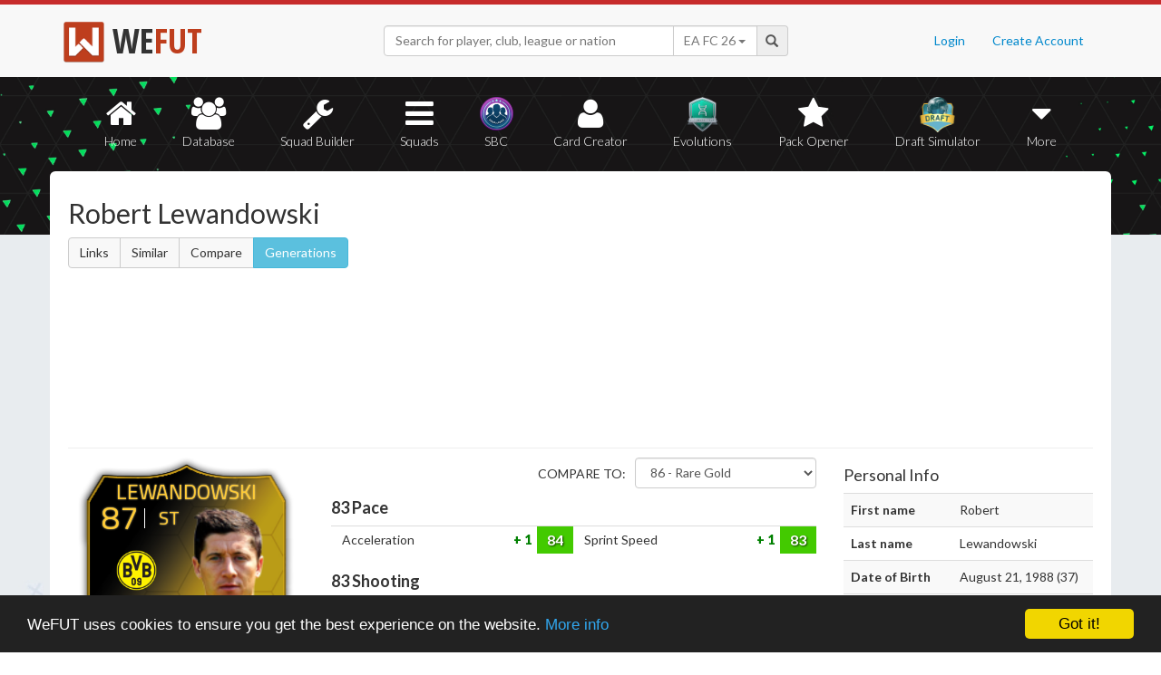

--- FILE ---
content_type: text/html; charset=UTF-8
request_url: https://wefut.com/player/14/11850/robert-lewandowski
body_size: 9351
content:
<!DOCTYPE html>
<html lang="en">
    <head>
        <script async src="https://www.googletagmanager.com/gtag/js?id=UA-39374027-1"></script>
        <script>
          window.dataLayer = window.dataLayer || [];
          function gtag(){dataLayer.push(arguments);}
          gtag('js', new Date());
          gtag('config', 'UA-39374027-1', { 'anonymize_ip': true });
        </script>

        <meta charset="utf-8">
        <meta http-equiv="X-UA-Compatible" content="IE=edge">
        <meta name="theme-color" content="#C72C2C">
        <meta name="keywords" content="eafc, ea fc, fc26, fut26, fut, fut 26, ultimate team, squad builder, squads, database, prices, stats, in game, draft simulator, fifa, 26, fifa 23, coins, players, pack opener, card creator" />

        <meta name="smartbanner:title" content="Download the WeFUT App!">
        <meta name="smartbanner:author" content="WeFUT.com">
        <meta name="smartbanner:price" content="FREE">
        <meta name="smartbanner:price-suffix-apple" content=" - On the App Store">
        <meta name="smartbanner:price-suffix-google" content=" - On Google Play">
        <meta name="smartbanner:icon-apple" content="//static.wefut.com/assets/images/ic_launcher.png">
        <meta name="smartbanner:icon-google" content="//static.wefut.com/assets/images/ic_launcher.png">
        <meta name="smartbanner:button" content="VIEW">
        <meta name="smartbanner:button-url-apple" content="https://apps.apple.com/us/app/wefut-fut-23-draft-squad-builder/id1200304239?platform=iphone">
        <meta name="smartbanner:button-url-google" content="https://play.google.com/store/apps/details?id=com.wefut.wefut">
        <meta name="smartbanner:enabled-platforms" content="android,ios">
        <meta name="smartbanner:days-to-hide" content="30">

        <meta name="viewport" content="width=device-width, initial-scale=1">

        <title>Robert Lewandowski - 87 Team of the Week | EA FC 14 Ultimate Team Stats | WeFUT</title>
        
        <meta name="description" content="Create your own EA FC 26 Ultimate Team squad with our Draft Simulator or Squad Builder, and find player stats using our Player Database!" />
        <link rel="icon" type="image/ico" href="//static.wefut.com/assets/images/favicon.ico">
        <link href="//static.wefut.com/assets/css/bootstrap3.min.css?19" rel="stylesheet">
        <link href="//static.wefut.com/assets/css/font-awesome.min.css?19" rel="stylesheet">
        <link href="//static.wefut.com/assets/css/wefut.css?262" rel="stylesheet">
        <link href="//static.wefut.com/assets/css/player-styles17.css?264" rel="stylesheet">
        <link href="//static.wefut.com/assets/css/fifa26.css?268" rel="stylesheet">
        <link rel="stylesheet" type="text/css" href="//static.wefut.com/assets/css/toastr.css?19">
        <link rel="stylesheet" type="text/css" href="//fonts.googleapis.com/css?family=Open+Sans+Condensed:300,700|Fjalla+One|PT+Sans+Narrow|Lato:300,400,700,900|Titillium+Web:400,700" />

        
        <script src="https://ajax.googleapis.com/ajax/libs/jquery/1.12.4/jquery.min.js"></script>

        <script type="text/javascript">
            window.cookieconsent_options = {"message":"WeFUT uses cookies to ensure you get the best experience on the website.","dismiss":"Got it!","learnMore":"More info","link":"http://wefut.com/home/policy","theme":"dark-bottom"};
        </script>

        <script type="text/javascript" src="//static.wefut.com/assets/js/cookieconsent.min.js?"></script>

        
        <!--[if lt IE 9]>
            <script src="https://oss.maxcdn.com/html5shiv/3.7.3/html5shiv.min.js"></script>
            <script src="https://oss.maxcdn.com/respond/1.4.2/respond.min.js"></script>
        <![endif]-->
    </head>

    <body class="player">
        <nav class="navbar navbar-top navbar-default">
            <div class="container">
                <div class="navbar-header">
                    <div class="navbar-brand">
                        <a href="/">
                            <img class="img-responsive" src="//static.wefut.com/assets/images/logo-header.png?" height="45" width="45" />
                            <span class="main">WE</span><span class="highlight">FUT</span>
                        </a>
                    </div>
                </div>

                <ul class="nav navbar-nav navbar-right">
                                        <li><a href="/login">Login</a></li>
                    <li><a href="/register">Create Account</a></li>
                                    </ul>
                <div class="navbar-form">
                    <div class="input-group">
                        <input type="text" class="form-control" id="input-navbar" autocomplete="off" placeholder="Search for player, club, league or nation">
                        <div class="input-group-btn">
                            <a id="fifa-search" data-fifa="26" class="btn dropdown-toggle" data-toggle="dropdown" href="#">
                                <span id="fifa-search-selection">EA FC 26</span>
                                <span class="caret"></span>
                            </a>
                            <ul class="dropdown-menu" role="menu" aria-labelledby="dropdownMenu">
                                                                <li><a class="fifa-search-selector" data-fifa="26" href="#">EA FC 26</a></li>
                                                                <li><a class="fifa-search-selector" data-fifa="25" href="#">EA FC 25</a></li>
                                                                <li><a class="fifa-search-selector" data-fifa="24" href="#">EA FC 24</a></li>
                                                                <li><a class="fifa-search-selector" data-fifa="23" href="#">FIFA 23</a></li>
                                                                <li><a class="fifa-search-selector" data-fifa="22" href="#">FIFA 22</a></li>
                                                                <li><a class="fifa-search-selector" data-fifa="21" href="#">FIFA 21</a></li>
                                                                <li><a class="fifa-search-selector" data-fifa="20" href="#">FIFA 20</a></li>
                                                                <li><a class="fifa-search-selector" data-fifa="19" href="#">FIFA 19</a></li>
                                                                <li><a class="fifa-search-selector" data-fifa="18" href="#">FIFA 18</a></li>
                                                                <li><a class="fifa-search-selector" data-fifa="17" href="#">FIFA 17</a></li>
                                                                <li><a class="fifa-search-selector" data-fifa="16" href="#">FIFA 16</a></li>
                                                                <li><a class="fifa-search-selector" data-fifa="15" href="#">FIFA 15</a></li>
                                                                <li><a class="fifa-search-selector" data-fifa="14" href="#">FIFA 14</a></li>
                                                                <li><a class="fifa-search-selector" data-fifa="13" href="#">FIFA 13</a></li>
                                                            </ul>
                        </div>
                        <span class="input-group-addon">
                            <span class="glyphicon glyphicon-search"></span>
                        </span>
                    </div>

                    <div class="navbar-search-results"></div>
                </div>
            </div>
        </nav>

        <div class="sub-nav navbar-inverse">
            <button type="button" class="navbar-toggle collapsed" data-toggle="collapse" data-target="#navbar-collapse" aria-expanded="false">
                <span class="sr-only">Toggle navigation</span>
                <span class="icon-bar"></span>
                <span class="icon-bar"></span>
                <span class="icon-bar"></span>
            </button>
            <div class="clearfix"></div>
            <div class="container">
                <div class="collapse navbar-collapse" id="navbar-collapse">
                    <ul class="nav nav-pills nav-justified">
                        <li role="presentation" >
                            <a href="/">
                                <span class="fa fa-home"></span>
                                Home
                            </a>
                        </li>
                        <li role="presentation" >
                            <a href="/player-database">
                                <span class="fa fa-users"></span>
                                Database
                            </a>
                        </li>
                        <li role="presentation" >
                            <a href="/squad-builder">
                                <span id="amountofplayers" class="label label-danger pull-right hidden-xs hidden-sm">0</span>
                                <span class="fa fa-wrench"></span>
                                Squad Builder
                            </a>
                        </li>
                        <li role="presentation" >
                            <a href="/created-squads">
                                <span class="fa fa-bars"></span>
                                Squads
                            </a>
                        </li>
                        <li role="presentation" >
                            <a href="/squad-building-challenges">
                                <span class="fa fa-sbc"></span>
                                SBC
                            </a>
                        </li>
                        <li role="presentation" >
                            <a href="/player/card-creator">
                                <span class="fa fa-user"></span>
                                Card Creator
                            </a>
                        </li>
                        <li role="presentation" >
                            <a href="/evolutions">
                                <span class="fa fa-evolutions"></span>
                                Evolutions
                            </a>
                        </li>
                        <li role="presentation" >
                            <a href="/pack-opener">
                                <span class="fa fa-star"></span>
                                Pack Opener
                            </a>
                        </li>
                        <li role="presentation" >
                            <a href="/draft-simulator">
                                <!-- <span style="position:absolute;top:7px;right:7px" class="label label-info pull-right">New modes!</span> -->
                                <span class="fa fa-draft"></span>
                                Draft Simulator
                            </a>
                        </li>
                        <li role="presentation" class="dropdown">
                            <a class="dropdown-toggle" data-toggle="dropdown" href="#" role="button" aria-haspopup="true" aria-expanded="false">
                                <span class="fa fa-caret-down"></span>
                                More
                            </a>
                            <ul class="dropdown-menu">
                                <li><a href="/calendar">Calendar</a></li>
                                <li class="divider" style="margin: 4px 1px"></li>
                                                                                                <!-- <li><a href="/perfect-chemistry">Perfect Chemistry</a></li> -->
                                                                <li><a href="/playstyles">PlayStyles</a></li>
                                <li><a href="/roles">Player Roles</a></li>
                                <li><a href="/chemistry-styles">Chemistry Styles</a></li>
                                <li><a href="/managers">Managers</a></li>
                                <li><a href="/club-items/stadiums">Stadiums</a></li>
                                <li><a href="/club-items/balls">Balls</a></li>
                                <li class="divider" style="margin: 4px 1px"></li>
                                <li><a href="https://play.google.com/store/apps/details?id=com.wefut.wefut" target="_blank">Android App</a></li>
                                <li><a href="https://apps.apple.com/us/app/wefut-fut-21-draft-squad-builder/id1200304239" target="_blank">iPhone/iPad App</a></li>
                            </ul>
                        </li>
                    </ul>
                </div>
            </div>
        </div>
<div class="page container">
        <div class="page-header">
            <div class="row">
                <div class="col-lg-4 col-md-12">
                    <h2>Robert Lewandowski</h2>

                                        <div class="btn-group">
                        <a class="btn btn-default" href="https://wefut.com/player/linked-players/11850/14">Links</a>
                        <a class="btn btn-default" href="https://wefut.com/player/similar-players/11850/14">Similar</a>
                        <a class="btn btn-default" href="https://wefut.com/player/compare/14/11850">Compare</a>
                        <a class="btn btn-info" href="https://wefut.com/player/generations/188545">Generations</a>
                                            </div>
                                    </div>
                <div class="col-lg-8 col-md-12">
                    <script async src="//pagead2.googlesyndication.com/pagead/js/adsbygoogle.js"></script>
                    <ins class="adsbygoogle"
                       style="margin-top: 16px"
                       data-ad-client="ca-pub-3689706000234543"
                       data-ad-slot="4937350516"
                       data-ad-format="auto"></ins>
                    <script>
                    (adsbygoogle = window.adsbygoogle || []).push({});
                    </script>
                </div>
            </div>
        </div>

        <div class="row">
            
            
            
            <div class="col-lg-3 col-md-4">
                <div style="width: 238px; margin: 0 auto">
                    <div class="card goldif fifa14" data-base-id="188545" data-club-id="22" data-nation-id="37" data-league-id="19" data-rareflag="3">
    <div class="player" style="position: relative">
            <img src="//static.wefut.com/assets/images/fut14/gold3.png?253" alt="" class="player-card" onerror="this.src='//static.wefut.com/assets/images/concept-card.png'">

            <div class="rating-gradient"></div>

            
                        <a href="https://wefut.com/club/22">
                            <img src="//static.wefut.com/assets/images/fut14/clubbadges/22.png?251" alt="" class="clubbadge clubbadge-dark">
                                        </a>
            
            
            <div class="playstyleplus"></div>
            
            <div class="avatarholder ">
                <img src="//static.wefut.com/assets/images/fut14/playeravatars/188545.png?242" onerror="this.src='//static.wefut.com/assets/images/fut15/playeravatars/unknown.png'" alt="" class="avatar">
            </div>

                        <a href="https://wefut.com/nation/37">
                            <img src="//static.wefut.com/assets/images/nation_flag/37.png?25" class="nationflag">
                        </a>
            
            <div class="ratingholder"><span class="rating" >87</span></div>
            <span class="position">ST</span>
            <div class=" name">
            <span class="marquee">Lewandowski</span>
        </div>
        <div class="attributes ">
                        <span class="loyalty">
                            </span>
            
            
            <span class="pace">83</span>
            <span class="shooting">83</span>
            <span class="passing">70</span>
            <span class="dribbling">86</span>
            <span class="defending">54</span>
            <span class="heading">84</span>
        </div>
                <div class="chembadge chem--1"></div>
            </div>
    </div>
                </div>

                
                                <h4 style="margin-top:20px">Other Versions (5)</h4>
                <ul class="versions">
                                        <li >
                        <font class="goldrare">86</font>
                        <a href="https://wefut.com/player/14/5998/robert-lewandowski" title="Robert Lewandowski">Rare Gold (ST)</a>
                        <a href="/club/22"><img src="//static.wefut.com/assets/images/fut14/clubbadges/22.png?251" alt="" /></a>
                    </li>
                                        <li >
                        <font class="goldrare">86</font>
                        <a href="https://wefut.com/player/14/15476/robert-lewandowski" title="Robert Lewandowski">Transfer Gold (ST)</a>
                        <a href="/club/21"><img src="//static.wefut.com/assets/images/fut14/clubbadges/21.png?251" alt="" /></a>
                    </li>
                                        <li >
                        <font class="goldif">88</font>
                        <a href="https://wefut.com/player/14/12116/robert-lewandowski" title="Robert Lewandowski">Team of the Week (ST)</a>
                        <a href="/club/22"><img src="//static.wefut.com/assets/images/fut14/clubbadges/22.png?251" alt="" /></a>
                    </li>
                                        <li >
                        <font class="goldif">89</font>
                        <a href="https://wefut.com/player/14/17182/robert-lewandowski" title="Robert Lewandowski">Team of the Week (ST)</a>
                        <a href="/club/21"><img src="//static.wefut.com/assets/images/fut14/clubbadges/21.png?251" alt="" /></a>
                    </li>
                                        <li >
                        <font class="goldblue">92</font>
                        <a href="https://wefut.com/player/14/14063/robert-lewandowski" title="Robert Lewandowski">Team of the Season (ST)</a>
                        <a href="/club/22"><img src="//static.wefut.com/assets/images/fut14/clubbadges/22.png?251" alt="" /></a>
                    </li>
                                    </ul>
                
                
                <div class="traits" style="margin-top: 15px">
                    
                    
                                    </div>

                            </div>

            <div class="col-lg-6 col-md-8 player-stats">
                <hr class="hidden-lg hidden-md" />
                                <div class="row" >
                    <div class="col-sm-9 col-sm-push-3 col-xs-12">
                                                <div class="compare" style="float:right; display:block">
                            <span style="text-transform: uppercase; display: inline-block; vertical-align: top; margin-right: 7px; line-height:36px;">Compare to:</span>
                            <select id="compare" class="form-control" style="width:200px; display: inline-block">
                                <option value="0" data-id="0">None</option>
                                <option value="5998" data-id="5998">86 - Rare Gold</option><option value="15476" data-id="15476">86 - Transfer Gold</option><option value="12116" data-id="12116">88 - Team of the Week</option><option value="17182" data-id="17182">89 - Team of the Week</option><option value="14063" data-id="14063">92 - Team of the Season</option>                            </select>
                        </div>
                                            </div>
                    <div class="col-sm-12 col-xs-12" style="overflow: hidden">
                        <h4><b><span class="player-pace">83</span> Pace</b></h4>
                    </div>
                </div>
                <div class="table-responsive">
                    <table class="table table-condensed stats-table">
                        <tbody>
                        <tr><td class="attribute">Acceleration</td><td class="upgrade" data-id="5998" style="display:none; text-align:right"><label class="upgradelabel green"> 1</label></td><td class="upgrade" data-id="15476" style="display:none; text-align:right"><label class="upgradelabel green"> 1</label></td><td class="upgrade" data-id="12116" style="display:none; text-align:right"><label class="upgradelabel redlabel"> -1</label></td><td class="upgrade" data-id="17182" style="display:none; text-align:right"><label class="upgradelabel redlabel"> -2</label></td><td class="upgrade" data-id="14063" style="display:none; text-align:right"><label class="upgradelabel redlabel"> -5</label></td><td class="stat"><label data-attribute="acceleration" data-value="84" class="statlabel green">84</label></td><td class="attribute">Sprint Speed</td><td class="upgrade" data-id="5998" style="display:none; text-align:right"><label class="upgradelabel green"> 1</label></td><td class="upgrade" data-id="15476" style="display:none; text-align:right"><label class="upgradelabel green"> 1</label></td><td class="upgrade" data-id="12116" style="display:none; text-align:right"><label class="upgradelabel redlabel"> -1</label></td><td class="upgrade" data-id="17182" style="display:none; text-align:right"><label class="upgradelabel redlabel"> -2</label></td><td class="upgrade" data-id="14063" style="display:none; text-align:right"><label class="upgradelabel redlabel"> -5</label></td><td class="stat"><label data-attribute="sprint_speed" data-value="83" class="statlabel green">83</label></td></tr>                        </tbody>
                    </table>
                </div>

                                                <div class="row" style="margin-top: -10px">
                    <div class="col-sm-9 col-sm-push-3 col-xs-12">
                                            </div>
                    <div class="col-sm-12 col-xs-12" style="overflow: hidden">
                        <h4><b><span class="player-shooting">83</span> Shooting</b></h4>
                    </div>
                </div>
                <div class="table-responsive">
                    <table class="table table-condensed stats-table">
                        <tbody>
                        <tr><td class="attribute">Att. Positioning</td><td class="upgrade" data-id="5998" style="display:none; text-align:right"><label class="upgradelabel gray">&#8212;</label></td><td class="upgrade" data-id="15476" style="display:none; text-align:right"><label class="upgradelabel gray">&#8212;</label></td><td class="upgrade" data-id="12116" style="display:none; text-align:right"><label class="upgradelabel gray">&#8212;</label></td><td class="upgrade" data-id="17182" style="display:none; text-align:right"><label class="upgradelabel gray">&#8212;</label></td><td class="upgrade" data-id="14063" style="display:none; text-align:right"><label class="upgradelabel gray">&#8212;</label></td><td class="stat"><label data-attribute="att_positioning" data-value="86" class="statlabel green">86</label></td><td class="attribute">Long Shots</td><td class="upgrade" data-id="5998" style="display:none; text-align:right"><label class="upgradelabel green"> 8</label></td><td class="upgrade" data-id="15476" style="display:none; text-align:right"><label class="upgradelabel green"> 8</label></td><td class="upgrade" data-id="12116" style="display:none; text-align:right"><label class="upgradelabel redlabel"> -4</label></td><td class="upgrade" data-id="17182" style="display:none; text-align:right"><label class="upgradelabel redlabel"> -7</label></td><td class="upgrade" data-id="14063" style="display:none; text-align:right"><label class="upgradelabel redlabel"> -9</label></td><td class="stat"><label data-attribute="long_shots" data-value="85" class="statlabel green">85</label></td></tr><tr><td class="attribute">Finishing</td><td class="upgrade" data-id="5998" style="display:none; text-align:right"><label class="upgradelabel green"> 9</label></td><td class="upgrade" data-id="15476" style="display:none; text-align:right"><label class="upgradelabel green"> 9</label></td><td class="upgrade" data-id="12116" style="display:none; text-align:right"><label class="upgradelabel redlabel"> -3</label></td><td class="upgrade" data-id="17182" style="display:none; text-align:right"><label class="upgradelabel redlabel"> -3</label></td><td class="upgrade" data-id="14063" style="display:none; text-align:right"><label class="upgradelabel redlabel"> -3</label></td><td class="stat"><label data-attribute="finishing" data-value="96" class="statlabel darkgreen">96</label></td><td class="attribute">Volleys</td><td class="upgrade" data-id="5998" style="display:none; text-align:right"><label class="upgradelabel green"> 8</label></td><td class="upgrade" data-id="15476" style="display:none; text-align:right"><label class="upgradelabel green"> 8</label></td><td class="upgrade" data-id="12116" style="display:none; text-align:right"><label class="upgradelabel redlabel"> -5</label></td><td class="upgrade" data-id="17182" style="display:none; text-align:right"><label class="upgradelabel redlabel"> -8</label></td><td class="upgrade" data-id="14063" style="display:none; text-align:right"><label class="upgradelabel redlabel"> -8</label></td><td class="stat"><label data-attribute="volleys" data-value="91" class="statlabel darkgreen">91</label></td></tr><tr><td class="attribute">Shot Power</td><td class="upgrade" data-id="5998" style="display:none; text-align:right"><label class="upgradelabel green"> 8</label></td><td class="upgrade" data-id="15476" style="display:none; text-align:right"><label class="upgradelabel green"> 8</label></td><td class="upgrade" data-id="12116" style="display:none; text-align:right"><label class="upgradelabel redlabel"> -5</label></td><td class="upgrade" data-id="17182" style="display:none; text-align:right"><label class="upgradelabel redlabel"> -8</label></td><td class="upgrade" data-id="14063" style="display:none; text-align:right"><label class="upgradelabel redlabel"> -8</label></td><td class="stat"><label data-attribute="shot_power" data-value="91" class="statlabel darkgreen">91</label></td><td class="attribute">Penalties</td><td class="upgrade" data-id="5998" style="display:none; text-align:right"><label class="upgradelabel green"> 7</label></td><td class="upgrade" data-id="15476" style="display:none; text-align:right"><label class="upgradelabel green"> 7</label></td><td class="upgrade" data-id="12116" style="display:none; text-align:right"><label class="upgradelabel redlabel"> -4</label></td><td class="upgrade" data-id="17182" style="display:none; text-align:right"><label class="upgradelabel redlabel"> -7</label></td><td class="upgrade" data-id="14063" style="display:none; text-align:right"><label class="upgradelabel redlabel"> -9</label></td><td class="stat"><label data-attribute="penalties" data-value="80" class="statlabel green">80</label></td></tr>                        </tbody>
                    </table>
                </div>

                                                <div class="row" style="margin-top: -10px">
                    <div class="col-sm-9 col-sm-push-3 col-xs-12">
                                            </div>
                    <div class="col-sm-12 col-xs-12" style="overflow: hidden">
                        <h4><b><span class="player-passing">70</span> Passing</b></h4>
                    </div>
                </div>
                <div class="table-responsive">
                    <table class="table table-condensed stats-table">
                        <tbody>
                        <tr><td class="attribute">Vision</td><td class="upgrade" data-id="5998" style="display:none; text-align:right"><label class="upgradelabel gray">&#8212;</label></td><td class="upgrade" data-id="15476" style="display:none; text-align:right"><label class="upgradelabel gray">&#8212;</label></td><td class="upgrade" data-id="12116" style="display:none; text-align:right"><label class="upgradelabel gray">&#8212;</label></td><td class="upgrade" data-id="17182" style="display:none; text-align:right"><label class="upgradelabel gray">&#8212;</label></td><td class="upgrade" data-id="14063" style="display:none; text-align:right"><label class="upgradelabel gray">&#8212;</label></td><td class="stat"><label data-attribute="vision" data-value="65" class="statlabel yellow">65</label></td><td class="attribute">Short Pass</td><td class="upgrade" data-id="5998" style="display:none; text-align:right"><label class="upgradelabel green"> 10</label></td><td class="upgrade" data-id="15476" style="display:none; text-align:right"><label class="upgradelabel green"> 10</label></td><td class="upgrade" data-id="12116" style="display:none; text-align:right"><label class="upgradelabel redlabel"> -3</label></td><td class="upgrade" data-id="17182" style="display:none; text-align:right"><label class="upgradelabel redlabel"> -5</label></td><td class="upgrade" data-id="14063" style="display:none; text-align:right"><label class="upgradelabel redlabel"> -8</label></td><td class="stat"><label data-attribute="short_pass" data-value="91" class="statlabel darkgreen">91</label></td></tr><tr><td class="attribute">Crossing</td><td class="upgrade" data-id="5998" style="display:none; text-align:right"><label class="upgradelabel green"> 7</label></td><td class="upgrade" data-id="15476" style="display:none; text-align:right"><label class="upgradelabel green"> 7</label></td><td class="upgrade" data-id="12116" style="display:none; text-align:right"><label class="upgradelabel redlabel"> -2</label></td><td class="upgrade" data-id="17182" style="display:none; text-align:right"><label class="upgradelabel redlabel"> -4</label></td><td class="upgrade" data-id="14063" style="display:none; text-align:right"><label class="upgradelabel redlabel"> -7</label></td><td class="stat"><label data-attribute="crossing" data-value="66" class="statlabel yellow">66</label></td><td class="attribute">Long Pass</td><td class="upgrade" data-id="5998" style="display:none; text-align:right"><label class="upgradelabel green"> 5</label></td><td class="upgrade" data-id="15476" style="display:none; text-align:right"><label class="upgradelabel green"> 5</label></td><td class="upgrade" data-id="12116" style="display:none; text-align:right"><label class="upgradelabel redlabel"> -1</label></td><td class="upgrade" data-id="17182" style="display:none; text-align:right"><label class="upgradelabel redlabel"> -3</label></td><td class="upgrade" data-id="14063" style="display:none; text-align:right"><label class="upgradelabel redlabel"> -5</label></td><td class="stat"><label data-attribute="long_pass" data-value="48" class="statlabel red">48</label></td></tr><tr><td class="attribute">Free Kick Accuracy</td><td class="upgrade" data-id="5998" style="display:none; text-align:right"><label class="upgradelabel green"> 3</label></td><td class="upgrade" data-id="15476" style="display:none; text-align:right"><label class="upgradelabel green"> 3</label></td><td class="upgrade" data-id="12116" style="display:none; text-align:right"><label class="upgradelabel redlabel"> -2</label></td><td class="upgrade" data-id="17182" style="display:none; text-align:right"><label class="upgradelabel redlabel"> -3</label></td><td class="upgrade" data-id="14063" style="display:none; text-align:right"><label class="upgradelabel redlabel"> -4</label></td><td class="stat"><label data-attribute="free_kick_accuracy" data-value="36" class="statlabel red">36</label></td><td class="attribute">Curve</td><td class="upgrade" data-id="5998" style="display:none; text-align:right"><label class="upgradelabel green"> 7</label></td><td class="upgrade" data-id="15476" style="display:none; text-align:right"><label class="upgradelabel green"> 7</label></td><td class="upgrade" data-id="12116" style="display:none; text-align:right"><label class="upgradelabel redlabel"> -3</label></td><td class="upgrade" data-id="17182" style="display:none; text-align:right"><label class="upgradelabel redlabel"> -6</label></td><td class="upgrade" data-id="14063" style="display:none; text-align:right"><label class="upgradelabel redlabel"> -8</label></td><td class="stat"><label data-attribute="curve" data-value="74" class="statlabel yellow">74</label></td></tr>                        </tbody>
                    </table>
                </div>

                                                <div class="row" style="margin-top: -10px">
                    <div class="col-sm-9 col-sm-push-3 col-xs-12">
                                            </div>
                    <div class="col-sm-12 col-xs-12" style="overflow: hidden">
                        <h4><b><span class="player-dribbling">86</span> Dribbling</b></h4>
                    </div>
                </div>
                <div class="table-responsive">
                    <table class="table table-condensed stats-table">
                        <tbody>
                        <tr><td class="attribute">Agility</td><td class="upgrade" data-id="5998" style="display:none; text-align:right"><label class="upgradelabel green"> 4</label></td><td class="upgrade" data-id="15476" style="display:none; text-align:right"><label class="upgradelabel green"> 4</label></td><td class="upgrade" data-id="12116" style="display:none; text-align:right"><label class="upgradelabel redlabel"> -1</label></td><td class="upgrade" data-id="17182" style="display:none; text-align:right"><label class="upgradelabel redlabel"> -3</label></td><td class="upgrade" data-id="14063" style="display:none; text-align:right"><label class="upgradelabel redlabel"> -5</label></td><td class="stat"><label data-attribute="agility" data-value="84" class="statlabel green">84</label></td><td class="attribute">Ball Control</td><td class="upgrade" data-id="5998" style="display:none; text-align:right"><label class="upgradelabel green"> 5</label></td><td class="upgrade" data-id="15476" style="display:none; text-align:right"><label class="upgradelabel green"> 5</label></td><td class="upgrade" data-id="12116" style="display:none; text-align:right"><label class="upgradelabel redlabel"> -1</label></td><td class="upgrade" data-id="17182" style="display:none; text-align:right"><label class="upgradelabel redlabel"> -3</label></td><td class="upgrade" data-id="14063" style="display:none; text-align:right"><label class="upgradelabel redlabel"> -5</label></td><td class="stat"><label data-attribute="ball_control" data-value="91" class="statlabel darkgreen">91</label></td></tr><tr><td class="attribute">Balance</td><td class="upgrade" data-id="5998" style="display:none; text-align:right"><label class="upgradelabel green"> 4</label></td><td class="upgrade" data-id="15476" style="display:none; text-align:right"><label class="upgradelabel green"> 4</label></td><td class="upgrade" data-id="12116" style="display:none; text-align:right"><label class="upgradelabel redlabel"> -1</label></td><td class="upgrade" data-id="17182" style="display:none; text-align:right"><label class="upgradelabel redlabel"> -3</label></td><td class="upgrade" data-id="14063" style="display:none; text-align:right"><label class="upgradelabel redlabel"> -5</label></td><td class="stat"><label data-attribute="balance" data-value="82" class="statlabel green">82</label></td><td class="attribute">Dribbling</td><td class="upgrade" data-id="5998" style="display:none; text-align:right"><label class="upgradelabel green"> 5</label></td><td class="upgrade" data-id="15476" style="display:none; text-align:right"><label class="upgradelabel green"> 5</label></td><td class="upgrade" data-id="12116" style="display:none; text-align:right"><label class="upgradelabel redlabel"> -1</label></td><td class="upgrade" data-id="17182" style="display:none; text-align:right"><label class="upgradelabel redlabel"> -3</label></td><td class="upgrade" data-id="14063" style="display:none; text-align:right"><label class="upgradelabel redlabel"> -5</label></td><td class="stat"><label data-attribute="dribbling" data-value="88" class="statlabel green">88</label></td></tr><tr><td class="attribute">Reactions</td><td class="upgrade" data-id="5998" style="display:none; text-align:right"><label class="upgradelabel green"> 12</label></td><td class="upgrade" data-id="15476" style="display:none; text-align:right"><label class="upgradelabel green"> 12</label></td><td class="upgrade" data-id="12116" style="display:none; text-align:right"><label class="upgradelabel gray">&#8212;</label></td><td class="upgrade" data-id="17182" style="display:none; text-align:right"><label class="upgradelabel gray">&#8212;</label></td><td class="upgrade" data-id="14063" style="display:none; text-align:right"><label class="upgradelabel gray">&#8212;</label></td><td class="stat"><label data-attribute="reactions" data-value="99" class="statlabel darkgreen">99</label></td></tr>                        </tbody>
                    </table>
                </div>

                                                <div class="row" style="margin-top: -10px">
                    <div class="col-sm-9 col-sm-push-3 col-xs-12">
                                            </div>
                    <div class="col-sm-12 col-xs-12" style="overflow: hidden">
                        <h4><b><span class="player-defending">54</span> Defending</b></h4>
                    </div>
                </div>
                <div class="table-responsive">
                    <table class="table table-condensed stats-table">
                        <tbody>
                        <tr><td class="attribute">Interceptions</td><td class="upgrade" data-id="5998" style="display:none; text-align:right"><label class="upgradelabel green"> 5</label></td><td class="upgrade" data-id="15476" style="display:none; text-align:right"><label class="upgradelabel green"> 5</label></td><td class="upgrade" data-id="12116" style="display:none; text-align:right"><label class="upgradelabel redlabel"> -1</label></td><td class="upgrade" data-id="17182" style="display:none; text-align:right"><label class="upgradelabel redlabel"> -3</label></td><td class="upgrade" data-id="14063" style="display:none; text-align:right"><label class="upgradelabel redlabel"> -4</label></td><td class="stat"><label data-attribute="interceptions" data-value="43" class="statlabel red">43</label></td><td class="attribute">Standing Tackle</td><td class="upgrade" data-id="5998" style="display:none; text-align:right"><label class="upgradelabel green"> 5</label></td><td class="upgrade" data-id="15476" style="display:none; text-align:right"><label class="upgradelabel green"> 5</label></td><td class="upgrade" data-id="12116" style="display:none; text-align:right"><label class="upgradelabel gray">&#8212;</label></td><td class="upgrade" data-id="17182" style="display:none; text-align:right"><label class="upgradelabel redlabel"> -2</label></td><td class="upgrade" data-id="14063" style="display:none; text-align:right"><label class="upgradelabel redlabel"> -3</label></td><td class="stat"><label data-attribute="standing_tackle" data-value="39" class="statlabel red">39</label></td></tr><tr><td class="attribute">Heading Accuracy</td><td class="upgrade" data-id="5998" style="display:none; text-align:right"><label class="upgradelabel green"> 1</label></td><td class="upgrade" data-id="15476" style="display:none; text-align:right"><label class="upgradelabel green"> 1</label></td><td class="upgrade" data-id="12116" style="display:none; text-align:right"><label class="upgradelabel redlabel"> -1</label></td><td class="upgrade" data-id="17182" style="display:none; text-align:right"><label class="upgradelabel redlabel"> -4</label></td><td class="upgrade" data-id="14063" style="display:none; text-align:right"><label class="upgradelabel redlabel"> -5</label></td><td class="stat"><label data-attribute="heading_accuracy" data-value="85" class="statlabel green">85</label></td><td class="attribute">Sliding Tackle</td><td class="upgrade" data-id="5998" style="display:none; text-align:right"><label class="upgradelabel gray">&#8212;</label></td><td class="upgrade" data-id="15476" style="display:none; text-align:right"><label class="upgradelabel gray">&#8212;</label></td><td class="upgrade" data-id="12116" style="display:none; text-align:right"><label class="upgradelabel gray">&#8212;</label></td><td class="upgrade" data-id="17182" style="display:none; text-align:right"><label class="upgradelabel gray">&#8212;</label></td><td class="upgrade" data-id="14063" style="display:none; text-align:right"><label class="upgradelabel gray">&#8212;</label></td><td class="stat"><label data-attribute="sliding_tackle" data-value="25" class="statlabel red">25</label></td></tr><tr><td class="attribute">Marking</td><td class="upgrade" data-id="5998" style="display:none; text-align:right"><label class="upgradelabel green"> 2</label></td><td class="upgrade" data-id="15476" style="display:none; text-align:right"><label class="upgradelabel green"> 2</label></td><td class="upgrade" data-id="12116" style="display:none; text-align:right"><label class="upgradelabel redlabel"> -1</label></td><td class="upgrade" data-id="17182" style="display:none; text-align:right"><label class="upgradelabel redlabel"> -2</label></td><td class="upgrade" data-id="14063" style="display:none; text-align:right"><label class="upgradelabel redlabel"> -3</label></td><td class="stat"><label data-attribute="marking" data-value="22" class="statlabel red">22</label></td></tr>                        </tbody>
                    </table>
                </div>

                                                <div class="row" style="margin-top: -10px">
                    <div class="col-sm-9 col-sm-push-3 col-xs-12">
                                            </div>
                    <div class="col-sm-12 col-xs-12" style="overflow: hidden">
                        <h4><b><span class="player-heading">84</span> Physicality</b></h4>
                    </div>
                </div>
                <div class="table-responsive">
                    <table class="table table-condensed stats-table">
                        <tbody>
                        <tr><td class="attribute">Jumping</td><td class="upgrade" data-id="5998" style="display:none; text-align:right"><label class="upgradelabel green"> 1</label></td><td class="upgrade" data-id="15476" style="display:none; text-align:right"><label class="upgradelabel green"> 1</label></td><td class="upgrade" data-id="12116" style="display:none; text-align:right"><label class="upgradelabel redlabel"> -1</label></td><td class="upgrade" data-id="17182" style="display:none; text-align:right"><label class="upgradelabel redlabel"> -4</label></td><td class="upgrade" data-id="14063" style="display:none; text-align:right"><label class="upgradelabel redlabel"> -5</label></td><td class="stat"><label data-attribute="jumping" data-value="86" class="statlabel green">86</label></td><td class="attribute">Strength</td><td class="upgrade" data-id="5998" style="display:none; text-align:right"><label class="upgradelabel gray">&#8212;</label></td><td class="upgrade" data-id="15476" style="display:none; text-align:right"><label class="upgradelabel gray">&#8212;</label></td><td class="upgrade" data-id="12116" style="display:none; text-align:right"><label class="upgradelabel redlabel"> -1</label></td><td class="upgrade" data-id="17182" style="display:none; text-align:right"><label class="upgradelabel redlabel"> -4</label></td><td class="upgrade" data-id="14063" style="display:none; text-align:right"><label class="upgradelabel redlabel"> -5</label></td><td class="stat"><label data-attribute="strength" data-value="80" class="statlabel green">80</label></td></tr><tr><td class="attribute">Stamina</td><td class="upgrade" data-id="5998" style="display:none; text-align:right"><label class="upgradelabel gray"></label></td><td class="upgrade" data-id="15476" style="display:none; text-align:right"><label class="upgradelabel gray"></label></td><td class="upgrade" data-id="12116" style="display:none; text-align:right"><label class="upgradelabel gray"></label></td><td class="upgrade" data-id="17182" style="display:none; text-align:right"><label class="upgradelabel gray"></label></td><td class="upgrade" data-id="14063" style="display:none; text-align:right"><label class="upgradelabel gray"></label></td><td class="stat"><label data-attribute="stamina" data-value="--" class="statlabel grey">--</label></td><td class="attribute">Aggression</td><td class="upgrade" data-id="5998" style="display:none; text-align:right"><label class="upgradelabel green"> 11</label></td><td class="upgrade" data-id="15476" style="display:none; text-align:right"><label class="upgradelabel green"> 11</label></td><td class="upgrade" data-id="12116" style="display:none; text-align:right"><label class="upgradelabel redlabel"> -2</label></td><td class="upgrade" data-id="17182" style="display:none; text-align:right"><label class="upgradelabel redlabel"> -5</label></td><td class="upgrade" data-id="14063" style="display:none; text-align:right"><label class="upgradelabel redlabel"> -9</label></td><td class="stat"><label data-attribute="aggression" data-value="90" class="statlabel darkgreen">90</label></td></tr>                        </tbody>
                    </table>
                </div>

                                <h4>Total Stats: <span class="player-total">1990</span></h4>
                <hr />
                                
                
                            </div>

            <div class="col-lg-3 col-md-12 player-details">
                <hr class="hidden-lg hidden-md" />

                <div id="personal-info">
                    <h4 class="pull-left">Personal Info</h4>

                    <table class="table table-striped">
                        <tbody>
                            <tr><td class="key">First name</td><td>Robert</td></tr><tr><td class="key">Last name</td><td>Lewandowski</td></tr><tr><td class="key">Date of Birth</td><td>August 21, 1988 (37)</td></tr><tr><td class="key">Height</td><td>184 cm / 6'0"</td></tr><tr><td class="key">Weight</td><td>78 kg / 172 lbs</td></tr><tr><td class="key">Preferred foot</td><td>Right</td></tr><tr><td class="key">Club</td><td><a href="https://wefut.com/club/22" title="Bor. Dortmund">Bor. Dortmund</a></td></tr><tr><td class="key">League</td><td><a href="https://wefut.com/league/19" title="Bundesliga">Bundesliga</a></td></tr><tr><td class="key">Nationality</td><td><a href="https://wefut.com/nation/37" title="Poland">Poland</a></td></tr><tr><td class="key">Weak foot</td><td><i class="fa fa-star player-star"></i>
<i class="fa fa-star player-star"></i>
<i class="fa fa-star player-star"></i>
<i class="fa fa-star player-star"></i>
</td></tr><tr><td class="key">Skillmoves</td><td><i class="fa fa-star player-star"></i>
<i class="fa fa-star player-star"></i>
<i class="fa fa-star player-star"></i>
<i class="fa fa-star player-star"></i>
</td></tr><tr><td class="key">Att. workrate</td><td><span class="label label-success">High</span></td></tr><tr><td class="key">Def. workrate</td><td><span class="label label-warning">Medium</span></td></tr><tr><td class="key">Card type</td><td><a href="https://wefut.com/player/type/14/3">Team of the Week</a></td></tr><tr><td class="key">TOTW</td><td><a href="https://wefut.com/squads/totw/3/14" title="TOTW3">TOTW 3</a></td></tr>                        </tbody>
                    </table>
                </div>

                            </div>
        </div>

        <hr />

        <div class="col-md-12">
            <ins class="adsbygoogle"
               style="margin-bottom: 16px"
               data-ad-client="ca-pub-3689706000234543"
               data-ad-slot="4937350516"
               data-ad-format="auto"></ins>
            <script>
            (adsbygoogle = window.adsbygoogle || []).push({});
            </script>
        </div>

        <div class="row" style="padding: 10px 15px">
            <div id="disqus_thread"></div>
        </div>

        <div class="col-md-12">
            <ins class="adsbygoogle"
               data-ad-client="ca-pub-3689706000234543"
               data-ad-slot="4937350516"
               data-ad-format="auto"></ins>
            <script>
            (adsbygoogle = window.adsbygoogle || []).push({});
            </script>
        </div>
    </div>
</div>


<script type="text/javascript">
var disqus_config = function() {
    
    this.page.url = 'http://wefut.com/player/14/11850/robert-lewandowski';

    this.sso = {
        name:   "WeFUT login",
        button:  "//static.wefut.com/assets/img/disqus_button.png",
        icon:     "//static.wefut.com/assets/images/favicon.ico",
        url:        "//wefut.com/user/login/1",
        logout:  "//wefut.com/logout/",
        width:   "1080",
        height:  "550"
    };
};

(function() {
    var d = document, s = d.createElement('script');
    s.src = 'https://wefut.disqus.com/embed.js';
    s.setAttribute('data-timestamp', +new Date());
    (d.head || d.body).appendChild(s);
})();

var base_stats = {'pace':83, 'shooting':83, 'passing':70, 'dribbling':86, 'defending':54, 'physical':84};
var keys = {'acceleration':0,'sprint_speed':1,'att_positioning':2,'finishing':3,'shot_power':4,'long_shots':5,'volleys':6,'penalties':7,'vision':8,'crossing':9,'free_kick_accuracy':10,'long_pass':11,'short_pass':12,'curve':13,'agility':14,'balance':15,'reactions':16,'ball_control':17,'dribbling':18,'interceptions':19,'heading_accuracy':20,'marking':21,'standing_tackle':22,'sliding_tackle':23,'jumping':24,'stamina':25,'strength':26,'aggression':27,'composure':28};
var affected = {};
var bonuses = [];
bonuses[1] = [5,0,5,5,5,0,5,5,5,0,0,5,5,5,5,0,0,5,5,0,0,5,5,5,5,0,5,0,0]
bonuses[2] = [0,0,10,15,0,0,10,15,0,0,0,0,0,0,5,10,5,5,15,0,0,0,0,0,0,0,0,0,0]
bonuses[3] = [0,0,0,5,15,15,10,10,0,0,0,0,0,0,0,0,0,0,0,0,0,0,0,0,15,0,10,10,0]
bonuses[4] = [0,0,10,15,10,5,0,5,5,0,10,5,15,10,0,0,0,0,0,0,0,0,0,0,0,0,0,0,0]
bonuses[5] = [0,0,10,5,10,10,10,5,0,0,0,0,0,0,5,0,5,5,5,0,0,0,0,0,10,0,5,5,0]
bonuses[6] = [10,5,10,5,10,10,10,5,0,0,0,0,0,0,0,0,0,0,0,0,0,0,0,0,10,0,5,10,0]
bonuses[7] = [0,0,0,0,0,0,0,0,15,5,0,15,10,5,5,5,10,5,15,0,0,0,0,0,0,0,0,0,0]
bonuses[8] = [0,0,0,0,0,0,0,0,10,15,5,15,10,5,0,0,0,0,0,0,0,0,0,0,5,0,15,10,0]
bonuses[9] = [0,0,0,0,0,0,0,0,10,5,0,10,15,10,0,0,0,0,0,5,0,10,15,10,0,0,0,0,0]
bonuses[10] = [0,0,5,5,10,10,10,0,5,0,10,5,10,0,0,0,5,5,10,0,0,0,0,0,0,0,0,0,0]
bonuses[11] = [10,5,0,0,0,0,0,0,5,5,10,5,10,5,5,10,5,5,10,0,0,0,0,0,0,0,0,0,0]
bonuses[12] = [0,0,0,0,0,0,0,0,0,0,0,0,0,0,0,0,0,0,0,5,10,15,15,15,5,0,15,10,0]
bonuses[13] = [0,0,0,0,0,0,0,0,0,0,0,0,0,0,5,10,5,5,15,10,5,15,10,10,0,0,0,0,0]
bonuses[14] = [0,0,15,5,10,5,0,0,0,0,0,0,0,0,0,0,0,0,0,10,15,5,10,15,0,0,0,0,0]
bonuses[15] = [0,0,0,0,0,0,0,0,5,5,0,5,10,5,0,0,0,0,0,5,5,10,10,10,5,0,10,5,0]
bonuses[16] = [10,5,0,0,0,0,0,0,0,0,0,0,0,0,0,0,0,0,0,5,10,10,10,10,10,0,10,10,0]
bonuses[17] = [15,10,15,10,10,5,10,15,0,0,0,0,0,0,0,0,0,0,0,0,0,0,0,0,0,0,0,0,0]
bonuses[18] = [15,10,0,0,0,0,0,0,15,10,10,5,10,15,0,0,0,0,0,0,0,0,0,0,0,0,0,0,0]
bonuses[19] = [15,10,0,0,0,0,0,0,0,0,0,0,0,0,0,0,0,0,0,10,10,15,15,15,0,0,0,0,0]


var stats = {};

function getLabel(stat) {
    if(stat > 89) {
        return 'darkgreen';
    } else if (stat > 79) {
        return 'green';
    } else if (stat > 64) {
        return 'yellow';
    } else if (stat > 49) {
        return 'orange';
    } else {
        return 'red';
    }
}

$(document).ready(function() {
    marqueePlayerName();

    
        $('.stats-table .upgrade[data-id="5998"]').show();
    $("#compare").val(5998);
    
    $("#evolutions-toggle").on("click", function() {
        $("#evolutions").slideToggle("slow");
        $(this).text(function(i, text){
            return text === "Show" ? "Hide" : "Show";
        });
        return false;
    });

    $('#compare').change(function() {
        var id = $(this).find('option:selected').attr('data-id');
        $('.stats-table .upgrade').hide();
        if(id != 0) {
            $(".stat-styles").remove();
            $('.stats-table .upgrade[data-id="' + id + '"]').show();
            $("#chemstyle").val(0);
            $(".chemstyle").hide();
            $(".player-stats .statlabel").each(function(index) {
                var stat = $(this).data("value");

                var label = getLabel(stat);

                $(this).removeClass();
                $(this).addClass('statlabel ' + label);
                $(this).html(stat);
            });

            $(".pace").html(base_stats['pace']);
            $(".shooting").html(base_stats['shooting']);
            $(".passing").html(base_stats['passing']);
            $(".dribbling").html(base_stats['dribbling']);
            $(".defending").html(base_stats['defending']);
            $(".heading").html(base_stats['heading']);
        }
    });

    $('#personal-button').click(function(e) {
        $('#position-ratings').hide();
        $('#personal-info').show();
        e.preventDefault();
    });

    $('#position-ratings-button').click(function(e) {
        $('#personal-info').hide();
        $('#position-ratings').show();
        e.preventDefault();
    });

        $('.apply-chemstyle').click(function() {
        var playerchem = Math.max($(".player-chemistry").val(), 0.1);
        var teamchem = Math.max($(".team-chemistry").val(), 0.1);

        $("#compare").val(0).change();

        if(playerchem >= 0 && playerchem <= 10 && teamchem >= 0 && teamchem <= 100) {
            $(".stat-styles").remove();
            var formula = ((teamchem*.25) + ((playerchem*10)*.75));
            var percentage = formula - 50;

            var id = $('#chemstyle').find('option:selected').attr('data-id');
            affected = {};

            if(id != 0) {
                $(".chemstylename").html($('#chemstyle').find('option:selected').html());
                $(".chemstyle").show();
            } else {
                $(".chemstyle").hide();
            }
            $(".chemistry-upgrade").remove();

            if(id == 0) {
                $(".player-stats .statlabel").each(function(index) {
                    var stat = $(this).data("value");

                    var label = getLabel(stat);

                    $(this).removeClass();
                    $(this).addClass('statlabel ' + label);
                    $(this).html(stat);
                });

                $(".pace").html(base_stats['pace']);
                $(".shooting").html(base_stats['shooting']);
                $(".passing").html(base_stats['passing']);
                $(".dribbling").html(base_stats['dribbling']);
                $(".defending").html(base_stats['defending']);
                $(".heading").html(base_stats['heading']);
            } else {
                $(".player-stats .statlabel").each(function(index) {
                    if(percentage < 0) {
                        var boost = Math.round(25 * percentage / 50);
                        var stat = $(this).data("value") + boost;
                        if(stat < 1) {
                            boost -= (stat*-1 + 1);
                            stat = 1;
                        }

                        var label = getLabel(stat);

                        stats[$(this).data("attribute")] = stat;
                        affected[$(this).data("attribute")] = true;

                        $(this).parent().before('<td class="upgrade chemistry-upgrade" style="text-align: right;"><label class="upgradelabel redlabel"> '+boost+'</label></td>');

                        $(this).removeClass();
                        $(this).addClass('statlabel ' + label);
                        $(this).html(stat);
                    } else {
                        if(bonuses[id][keys[$(this).data("attribute")]] > 0) {
                            var boost = Math.round((bonuses[id][keys[$(this).data("attribute")]] * percentage / 100) * 2);
                            var stat = $(this).data("value") + boost;
                            if(stat > 99) {
                                boost -= (stat - 99);
                                stat = 99;
                            }

                            var label = getLabel(stat);

                            stats[$(this).data("attribute")] = stat;
                            affected[$(this).data("attribute")] = true;

                            $(this).parent().before('<td class="upgrade chemistry-upgrade" style="text-align: right;"><label class="upgradelabel green"> '+boost+'</label></td>');

                            $(this).removeClass();
                            $(this).addClass('statlabel ' + label);
                            $(this).html(stat);
                        } else {
                            $(this).parent().before('<td class="upgrade chemistry-upgrade" style="text-align: right;"></td>');
                            stats[$(this).data("attribute")] = $(this).data("value");
                            $(this).html($(this).data("value"));
                        }
                    }
                });

                var pace, shooting, passing, dribbling, defending, physical;

                if(affected['sprint_speed'] || affected['acceleration']) {
                    pace = Math.round(stats['sprint_speed'] * 0.55 + stats['acceleration'] * 0.45);
                } else {
                    pace = base_stats['pace'];
                }

                if(affected['finishing'] || affected['long_shots'] || affected['shot_power'] || affected['att_positioning'] || affected['penalties'] || affected['volleys']) {
                    shooting = Math.round(stats['finishing'] * 0.45 + stats['long_shots'] * 0.2 + stats['shot_power'] * 0.2 + stats['att_positioning'] * 0.05 + stats['penalties'] * 0.05 + stats['volleys'] * 0.05);
                } else {
                    shooting = base_stats['shooting'];
                }

                if(affected['short_pass'] || affected['vision'] || affected['crossing'] || affected['long_pass'] || affected['curve'] || affected['free_kick_accuracy']) {
                    passing = Math.round(stats['short_pass'] * 0.35 + stats['vision'] * 0.2 + stats['crossing'] * 0.2 + stats['long_pass'] * 0.15 + stats['curve'] * 0.05 + stats['free_kick_accuracy'] * 0.05);
                } else {
                    passing = base_stats['passing'];
                }

                if(affected['dribbling'] || affected['ball_control'] || affected['agility'] || affected['balance']) {
                    dribbling = Math.round(stats['dribbling'] * 0.5 + stats['ball_control'] * 0.35 + stats['agility'] * 0.1 + stats['balance'] * 0.05);
                } else {
                    dribbling = base_stats['dribbling'];
                }

                if(affected['marking'] || affected['standing_tackle'] || affected['interceptions'] || affected['heading_accuracy'] || affected['sliding_tackle']) {
                                        defending = Math.round(stats['marking'] * 0.3 + stats['standing_tackle'] * 0.3 + stats['interceptions'] * 0.2 + stats['heading_accuracy'] * 0.1 + stats['sliding_tackle'] * 0.1);
                } else {
                    defending = base_stats['defending'];
                }

                if(affected['strength'] || affected['stamina'] || affected['aggression'] || affected['jumping']) {
                    physical = Math.round(stats['strength'] * 0.5 + stats['stamina'] * 0.25 + stats['aggression'] * 0.2 + stats['jumping'] * 0.05);
                } else {
                    physical = base_stats['physical'];
                }

                if(pace > 99) {
                    pace = 99;
                } else if(pace < 1) {
                    pace = 1;
                }
                if(shooting > 99) {
                    shooting = 99;
                } else if(shooting < 1) {
                    shooting = 1;
                }
                if(passing > 99) {
                    passing = 99;
                } else if(passing < 1) {
                    passing = 1;
                }
                if(dribbling > 99) {
                    dribbling = 99;
                } else if(dribbling < 1) {
                    dribbling = 1;
                }
                if(defending > 99) {
                    defending = 99;
                } else if(defending < 1) {
                    defending = 1;
                }
                if(physical > 99) {
                    physical = 99;
                } else if(physical < 1) {
                    physical = 1;
                }

                $(".pace").html(pace);
                $(".shooting").html(shooting);
                $(".passing").html(passing);
                $(".dribbling").html(dribbling);
                $(".defending").html(defending);
                $(".heading").html(physical);

                var pace_diff = pace - base_stats['pace'];
                if(pace_diff > 0) {
                    pace_diff = '+' + pace_diff;
                }
                var shooting_diff = shooting - base_stats['shooting'];
                if(shooting_diff > 0) {
                    shooting_diff = '+' + shooting_diff;
                }
                var passing_diff = passing - base_stats['passing'];
                if(passing_diff > 0) {
                    passing_diff = '+' + passing_diff;
                }
                var dribbling_diff = dribbling - base_stats['dribbling'];
                if(dribbling_diff > 0) {
                    dribbling_diff = '+' + dribbling_diff;
                }
                var defending_diff = defending - base_stats['defending'];
                if(defending_diff > 0) {
                    defending_diff = '+' + defending_diff;
                }
                var heading_diff = physical - base_stats['physical'];
                if(heading_diff > 0) {
                    heading_diff = '+' + heading_diff;
                }

                var style = '';
                style += '<style class="stat-styles">';
                if(pace_diff != 0) {
                    style += ".pace:before {font-family: 'Open Sans Condensed',sans-serif; font-size: 13px; content: '"+pace_diff+" '; position: absolute; left: -25px; width: 20px; text-align:right }";
                }
                if(shooting_diff != 0) {
                    style += ".shooting:before {font-family: 'Open Sans Condensed',sans-serif; font-size: 13px; content: '"+shooting_diff+" '; position: absolute; left: -25px; width: 20px; text-align:right }";
                }
                if(passing_diff != 0) {
                    style += ".passing:before {font-family: 'Open Sans Condensed',sans-serif; font-size: 13px; content: '"+passing_diff+" '; position: absolute; left: -25px; width: 20px; text-align:right }";
                }
                if(dribbling_diff != 0) {
                    style += ".dribbling:before {font-family: 'Open Sans Condensed',sans-serif; font-size: 13px; content: '"+dribbling_diff+" '; position: absolute; left: -25px; width: 20px; text-align:right }";
                }
                if(defending_diff) {
                    style += ".defending:before {font-family: 'Open Sans Condensed',sans-serif; font-size: 13px; content: '"+defending_diff+" '; position: absolute; left: -25px; width: 20px; text-align:right }";
                }
                if(heading_diff) {
                    style += ".heading:before {font-family: 'Open Sans Condensed',sans-serif; font-size: 13px; content: '"+heading_diff+" '; position: absolute; left: -25px; width: 20px; text-align:right }";
                }
                style += '</style>';
                $(style).appendTo('head');
            }
        }
        return false;
    });
});

var id = $("#compare").find('option:selected').attr('data-id');
if(id != 0) {
    $('.stats-table .upgrade[data-id="' + id + '"]').show();
}
</script>
<footer class="footer">
            <div class="container">
                <div class="pull-left"><p>&copy; 2026 WeFUT.com - All FC and FIFA assets are property of EA Sports</p></div>
                <div class="pull-right">
                    <a href="https://play.google.com/store/apps/details?id=com.wefut.wefut" target="_blank">
                        <img class="google-play" alt="Android app on Google Play" src="//static.wefut.com/assets/images/google-play-badge.png" />
                    </a>
                </div>
                <div class="pull-right">
                    <a href="https://apps.apple.com/us/app/fc-24-draft-database-wefut/id1200304239?platform=iphone" target="_blank">
                        <img class="app-store" alt="Download on the App Store" src="//static.wefut.com/assets/images/app-store-badge.png" />
                    </a>
                </div>
            </div>
        </footer>

        <script src="//static.wefut.com/assets/js/bootstrap.min.js?19"></script>
        <script src="//static.wefut.com/assets/js/autosuggest.js?24"></script>
        <script type="text/javascript" src="//static.wefut.com/assets/js/smartbanner.min.js?19"></script>
        <script type="text/javascript" src="//static.wefut.com/assets/js/toastr.js?19"></script>
        <script type="text/javascript" src="//static.wefut.com/assets/js/multipage.js?261"></script>
        <script type="text/javascript" src="//static.wefut.com/assets/js/jquery.hoverflow.min.js?19"></script>

				<script async src="https://pagead2.googlesyndication.com/pagead/js/adsbygoogle.js?client=ca-pub-3689706000234543" crossorigin="anonymous"></script>
		
				<script type="text/javascript">
			(function() {
			  var delay;

			  delay = function(ms, func) {
			  return setTimeout(func, ms);
			  };

			  toastr.options = {
			  positionClass: 'toast-bottom-left'
			  };

			  
			  
			  
			  
			}).call(this);
		</script>
    <script defer src="https://static.cloudflareinsights.com/beacon.min.js/vcd15cbe7772f49c399c6a5babf22c1241717689176015" integrity="sha512-ZpsOmlRQV6y907TI0dKBHq9Md29nnaEIPlkf84rnaERnq6zvWvPUqr2ft8M1aS28oN72PdrCzSjY4U6VaAw1EQ==" data-cf-beacon='{"version":"2024.11.0","token":"e8fc0e320eef4ab3a5cadc0654d63bfc","r":1,"server_timing":{"name":{"cfCacheStatus":true,"cfEdge":true,"cfExtPri":true,"cfL4":true,"cfOrigin":true,"cfSpeedBrain":true},"location_startswith":null}}' crossorigin="anonymous"></script>
</body>
</html>


--- FILE ---
content_type: text/html; charset=utf-8
request_url: https://www.google.com/recaptcha/api2/aframe
body_size: 268
content:
<!DOCTYPE HTML><html><head><meta http-equiv="content-type" content="text/html; charset=UTF-8"></head><body><script nonce="AXHtO8bh-s5j7AKiRpZBhQ">/** Anti-fraud and anti-abuse applications only. See google.com/recaptcha */ try{var clients={'sodar':'https://pagead2.googlesyndication.com/pagead/sodar?'};window.addEventListener("message",function(a){try{if(a.source===window.parent){var b=JSON.parse(a.data);var c=clients[b['id']];if(c){var d=document.createElement('img');d.src=c+b['params']+'&rc='+(localStorage.getItem("rc::a")?sessionStorage.getItem("rc::b"):"");window.document.body.appendChild(d);sessionStorage.setItem("rc::e",parseInt(sessionStorage.getItem("rc::e")||0)+1);localStorage.setItem("rc::h",'1768659985925');}}}catch(b){}});window.parent.postMessage("_grecaptcha_ready", "*");}catch(b){}</script></body></html>